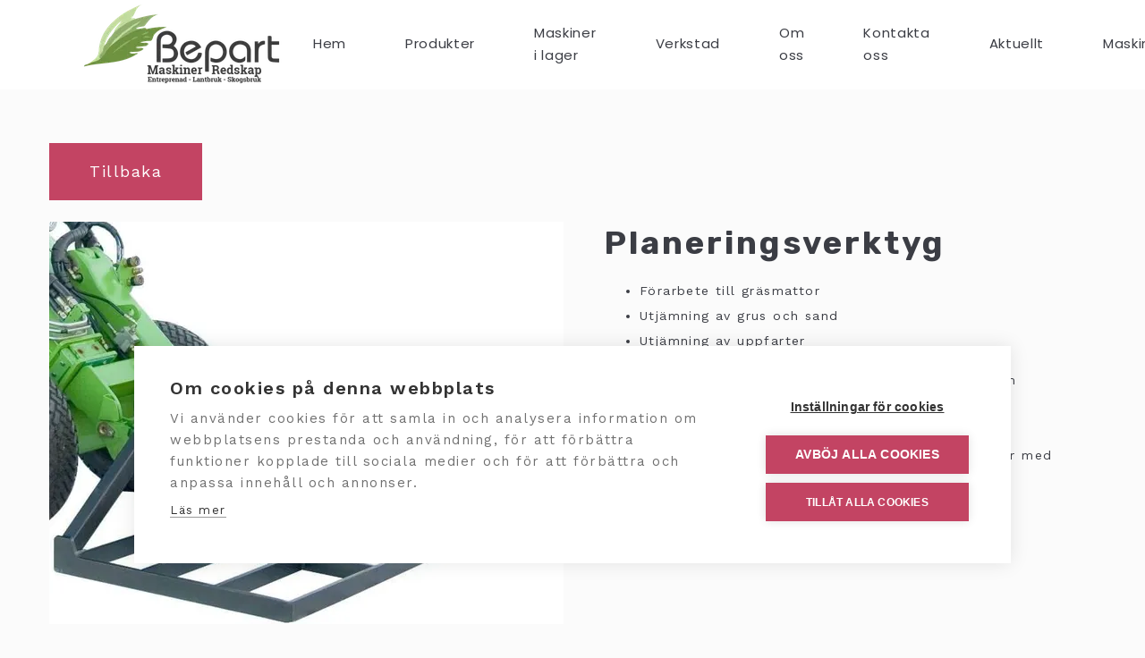

--- FILE ---
content_type: text/html; charset=utf-8
request_url: https://www.bepart.se/markberedning/planeringsverktyg
body_size: 6363
content:
<!DOCTYPE html>
<html lang="sv">

<head>
	<meta charset="utf-8" />
	<meta name="viewport" content="width=device-width, initial-scale=1, shrink-to-fit=no">
	<base href="https://www.bepart.se/" />

	<title>Planeringsverktyg - Bepart</title>
    
    
    <meta property="og:title" content="Planeringsverktyg - Bepart" />

    
    <meta property="og:type" content="website" />

    <meta property="og:url" content="https://www.bepart.se/markberedning/planeringsverktyg" />


	<link rel="stylesheet" type="text/css" media="all" href="https://assets.v3.snowfirehub.com/editor/dist/121103/css/vendor.css?t=1765458806" />
    
	<link rel="stylesheet" type="text/css" media="all" href="https://assets.v3.snowfirehub.com/editor/dist/121103/css/page-233-production.css?t=9423" />

	<script src="https://ajax.googleapis.com/ajax/libs/webfont/1.6.26/webfont.js"></script>
	<script>WebFont.load({google: {families: ['Work Sans:500,400,600','Rubik:700','Poppins:700,400','Roboto:400']}, custom: {}});</script>

    

	<script src="https://cdn.cookiehub.eu/c2/f0d02e57.js"></script>
<script type="text/javascript">
window.dataLayer = window.dataLayer || [];
function gtag(){dataLayer.push(arguments);}
gtag('consent','default',{'security_storage':'granted','functionality_storage':'denied','personalization_storage':'denied','ad_storage':'denied','ad_user_data':'denied','ad_personalization':'denied','analytics_storage':'denied','wait_for_update':500});
document.addEventListener("DOMContentLoaded", function(event) {
var cpm = {};
window.cookiehub.load(cpm);
});
</script>

<!-- Google Tag Manager -->
<script>(function(w,d,s,l,i){w[l]=w[l]||[];w[l].push({'gtm.start':
new Date().getTime(),event:'gtm.js'});var f=d.getElementsByTagName(s)[0],
j=d.createElement(s),dl=l!='dataLayer'?'&l='+l:'';j.async=true;j.src=
'https://www.googletagmanager.com/gtm.js?id='+i+dl;f.parentNode.insertBefore(j,f);
})(window,document,'script','dataLayer','GTM-533KVHVR');</script>
<!-- End Google Tag Manager -->

<!-- Global site tag (gtag.js) - Google Analytics -->
<script async src="https://www.googletagmanager.com/gtag/js?id=G-5L647HVZZ0"></script>
<script>
  window.dataLayer = window.dataLayer || [];
  function gtag(){dataLayer.push(arguments);}
  gtag('js', new Date());

  gtag('config', 'G-5L647HVZZ0');
  gtag('config', 'AW-10826950460');
</script>
<!-- Leadinfo tracking code -->
<script>
(function(l,e,a,d,i,n,f,o){if(!l[i]){l.GlobalLeadinfoNamespace=l.GlobalLeadinfoNamespace||[];
l.GlobalLeadinfoNamespace.push(i);l[i]=function(){(l[i].q=l[i].q||[]).push(arguments)};l[i].t=l[i].t||n;
l[i].q=l[i].q||[];o=e.createElement(a);f=e.getElementsByTagName(a)[0];o.async=1;o.src=d;f.parentNode.insertBefore(o,f);}
}(window,document,'script','https://cdn.leadinfo.net/ping.js','leadinfo','LI-65AFE8F87A012'));
</script>
<!-- Google tag (gtag.js) -->
<script async src="https://www.googletagmanager.com/gtag/js?id=AW-10826950460"></script>
<script>
  window.dataLayer = window.dataLayer || [];
  function gtag(){dataLayer.push(arguments);}
  gtag('js', new Date());

  gtag('config', 'AW-10826950460');
</script>
	
 <link rel="icon" type="image/png" href="https://images.v3.snowfirehub.com/AiXBN7s0qoiH6LpuQEIavJ1SRzM=/32x32/smart/https%3A%2F%2Fassets.v3.snowfirehub.com%2Fimages%2F121103%2F7_32x32.png" sizes="32x32" />
 <link rel="icon" type="image/png" href="https://images.v3.snowfirehub.com/ULAkJaCCm_Mzf8WSCrT7jG7_b_g=/64x64/smart/https%3A%2F%2Fassets.v3.snowfirehub.com%2Fimages%2F121103%2F7_32x32.png" sizes="64x64" />
 <link rel="apple-touch-icon" type="image/png" href="https://images.v3.snowfirehub.com/GM8EKkAt0XmFdkEC5_yrqA7FB6I=/152x152/smart/https%3A%2F%2Fassets.v3.snowfirehub.com%2Fimages%2F121103%2F8_152x152.png" sizes="152x152" />
<meta name="generator" content="Snowfire" />
<link rel="canonical" href="https://www.bepart.se/markberedning/planeringsverktyg" />

<script type="text/javascript" src="/js/obfuscate.js?t=t7q5t4" ></script>
</head>
<body class="sf-page-233">
	<header class="echo-header-1"> <div class="echo-header-1-flex"> <!-- Logo --> <div class="echo-header-1-logo"> <a href="/"><img src="https://images.v3.snowfirehub.com/xm6DwnbvptpXIJiXy9DT8XG2SL8=/fit-in/340x90/smart/https%3A%2F%2Fassets.v3.snowfirehub.com%2Fimages%2F121103%2F1307_bepart-web.png" srcset="https://images.v3.snowfirehub.com/dIEvpswKgcVcj_WDBS8yVjLp3kk=/fit-in/680x180/smart/https%3A%2F%2Fassets.v3.snowfirehub.com%2Fimages%2F121103%2F1307_bepart-web.png 2x" alt=""></a> </div> <!-- Hamburger navigation --> <div class="echo-header-1-hamburger-navigation"> <a href="javascript:;" class="echo-header-1-hamburger-icon"> <svg style="fill: currentColor" width="30" height="30" viewBox="0 0 30 30" fill="none" xmlns="http://www.w3.org/2000/svg"> <rect x="4" y="8" width="22" height="2" /> <rect x="4" y="14" width="22" height="2" /> <rect x="4" y="20" width="22" height="2" /> </svg> </a> <div class="echo-header-1-hamburger-unfolded"> <a href="javascript:;" class="echo-header-1-hamburger-close"> <svg style="fill: currentColor" xmlns="http://www.w3.org/2000/svg" width="12" height="12" viewBox="0 0 12 12"> <path fill-rule="evenodd" d="M13.8125,12.59375 L19.90625,12.59375 L19.90625,13.8125 L13.8125,13.8125 L13.8125,19.90625 L12.59375,19.90625 L12.59375,13.8125 L6.09375,13.8125 L6.09375,12.59375 L12.59375,12.59375 L12.59375,6.09375 L13.8125,6.09375 L13.8125,12.59375 Z" transform="rotate(45 17.95 1.05)"></path> </svg> </a> <div class="echo-header-1-hamburger-items"> <ul><li><a href="./"><span class="echo-header-1-navigation-label">Hem</span></a></li><li class="echo-header-1-navigation-dropdown"><a href="produkter"><span class="echo-header-1-navigation-label">Produkter</span></a><ul><li><a href="produkter/entreprenad"><span class="echo-header-1-navigation-label">Entreprenad</span></a></li><li><a href="produkter/lantbruk"><span class="echo-header-1-navigation-label">Lantbruk</span></a></li><li><a href="produkter/skogsbruk"><span class="echo-header-1-navigation-label">Skogsbruk</span></a></li><li><a href="produkter/fritid"><span class="echo-header-1-navigation-label">Fritid</span></a></li><li><a href="produkter/slirskydd-2"><span class="echo-header-1-navigation-label">Slirskydd</span></a></li></ul></li><li><a href="maskiner-i-lager"><span class="echo-header-1-navigation-label">Maskiner i lager</span></a></li><li><a href="verkstad"><span class="echo-header-1-navigation-label">Verkstad</span></a></li><li><a href="om-oss"><span class="echo-header-1-navigation-label">Om oss</span></a></li><li><a href="kontakta-oss"><span class="echo-header-1-navigation-label">Kontakta oss</span></a></li><li><a href="aktuellt"><span class="echo-header-1-navigation-label">Aktuellt</span></a></li><li><a href="maskinkvinnan"><span class="echo-header-1-navigation-label">Maskinkvinnan</span></a></li><li class="echo-header-1-navigation-dropdown"><a href="javascript:;"><span class="echo-header-1-navigation-label">Kampanjer</span></a><ul><li><a href="avant-528-kampanj"><span class="echo-header-1-navigation-label">Avant 528 Kampanj</span></a></li><li><a href="julvisning-kampanj"><span class="echo-header-1-navigation-label">Julvisning kampanj</span></a></li></ul></li></ul> </div> </div> </div> <!-- Wide navigation --> <div class="echo-header-1-navigation"> <ul><li><a href="./"><span class="echo-header-1-navigation-label">Hem</span></a></li><li class="echo-header-1-navigation-dropdown"><a href="produkter"><span class="echo-header-1-navigation-label">Produkter</span></a><ul><li><a href="produkter/entreprenad"><span class="echo-header-1-navigation-label">Entreprenad</span></a></li><li><a href="produkter/lantbruk"><span class="echo-header-1-navigation-label">Lantbruk</span></a></li><li><a href="produkter/skogsbruk"><span class="echo-header-1-navigation-label">Skogsbruk</span></a></li><li><a href="produkter/fritid"><span class="echo-header-1-navigation-label">Fritid</span></a></li><li><a href="produkter/slirskydd-2"><span class="echo-header-1-navigation-label">Slirskydd</span></a></li></ul></li><li><a href="maskiner-i-lager"><span class="echo-header-1-navigation-label">Maskiner i lager</span></a></li><li><a href="verkstad"><span class="echo-header-1-navigation-label">Verkstad</span></a></li><li><a href="om-oss"><span class="echo-header-1-navigation-label">Om oss</span></a></li><li><a href="kontakta-oss"><span class="echo-header-1-navigation-label">Kontakta oss</span></a></li><li><a href="aktuellt"><span class="echo-header-1-navigation-label">Aktuellt</span></a></li><li><a href="maskinkvinnan"><span class="echo-header-1-navigation-label">Maskinkvinnan</span></a></li><li class="echo-header-1-navigation-dropdown"><a href="javascript:;"><span class="echo-header-1-navigation-label">Kampanjer</span></a><ul><li><a href="avant-528-kampanj"><span class="echo-header-1-navigation-label">Avant 528 Kampanj</span></a></li><li><a href="julvisning-kampanj"><span class="echo-header-1-navigation-label">Julvisning kampanj</span></a></li></ul></li></ul> </div> </div> </header> <article class="echo-container-md block-outer-container"> <div class="echo-canvas"> <section class="tillbakaknapp-button-wrapper"> <a href="javascript:history.back()" class="tillbakaknapp-button">Tillbaka</a> </section> <br> <div class="produkterblogg-post"> <section class="img-container-element"> <!-- Main image -->  <div class="produkterblogg-post__main-image" style="background-image:url(&quot;https://images.v3.snowfirehub.com/6GS6iZgent2iYRztgXJz9c944MA=/239x154:1024x768/575x450/smart/https://assets.v3.snowfirehub.com/images/121103/255_o_ara0017.jpeg&quot;);"></div>  </section> <section class="written-content-container-element"> <!-- Main title --> <div class="echo-container-sm"> <h1 class="productName">Planeringsverktyg</h1> </div> <!-- Main bodytext --> <div class="echo-container-sm element-bodytext-wrapper"> <ul><li>Förarbete till gräsmattor</li><li>Utjämning av grus och sand</li><li>Utjämning av uppfarter</li></ul><p>Planeringsverktyget kan även användas för att lyfta fram material till arbetsplatsen. Till exempel verktyg, färdig gräsmatta på rulle, med mera.</p><ul><li>Ett ekonomiskt redskap för att jämna till stora ytor med sand, grus och annat löst material</li><li>Minskar radikalt behovet av manuellt arbete</li></ul> </div> <!-- <div class="echo-container-sm mod-hide-live"> <sf-singlerow id="815" html-element="p" key="campaign" class="campaign" description="Kampanj"></sf-singlerow> </div> --> <br> <section class="fast-info-container echo-container-sm"> <div class="each-column">   </div> <div class="each-column">   </div> <div class="each-column">   </div> <div class="each-column">   </div> </section> <br> <!-- Video preview --> <div class="videoelement-column videoelement-preview echo-container-sm"> <div class="videoelement-play videoelement-play--visible"> <div class="videoelement-play-icon"></div> </div>  </div> <br> <!-- Manual link --> <div class="echo-container-sm">  </div> <br> </section> <!-- Meta --> <!--  <div class="echo-container-sm"> <div class="produkterblogg-post__author"> <div class="produkterblogg-post__author-name"> <sf-singlerow id="3" description="Author" html-element="span" key="author"></sf-singlerow>  <span> 4 november, 2021</span>   <sf-singlerow id="5" description="Label" html-element="span" key="label"></sf-singlerow>  </div> </div> </div>  --> <!-- Social links --> <!--<div class="echo-container-sm"> <div class="echo-social-share"> <a class="echo-share-linkedin" href="#" onclick="window.open('https://www.linkedin.com/shareArticle?mini=true&url='+encodeURIComponent(location.href),'linkedin-share-dialog','width=650,height=800');return false;"> <svg width="16" height="16" fill="none" xmlns="http://www.w3.org/2000/svg"><path d="M3.581 16H.264V5.318h3.317V16zM1.921 3.86C.861 3.86 0 2.983 0 1.922a1.921 1.921 0 113.842 0c0 1.061-.86 1.94-1.92 1.94zM15.996 16h-3.31v-5.2c0-1.24-.025-2.829-1.724-2.829-1.725 0-1.99 1.347-1.99 2.74V16H5.66V5.318h3.182v1.457h.046c.443-.84 1.525-1.725 3.139-1.725C15.383 5.05 16 7.26 16 10.132V16h-.004z" /></svg> </a> <a class="echo-share-facebook" href="#" onclick="window.open('https://www.facebook.com/sharer/sharer.php?u='+encodeURIComponent(location.href),'facebook-share-dialog','width=626,height=436');return false;"> <svg width="16" height="16" fill="none" xmlns="http://www.w3.org/2000/svg"><path fill-rule="evenodd" clip-rule="evenodd" d="M9.83 3.525c.434-.015.867-.004 1.303-.004h.179V1.102c-.232-.025-.474-.06-.717-.073-.445-.02-.89-.045-1.336-.034-.68.015-1.324.193-1.886.625-.645.497-.998 1.195-1.133 2.02-.056.34-.07.69-.079 1.037-.012.542-.002 1.085-.001 1.628v.203H4V9.21h2.147V16h2.624V9.22h2.14l.328-2.714h-.48c-.609.002-2.006 0-2.006 0s.006-1.34.021-1.92c.02-.796.462-1.039 1.056-1.062" /></svg> </a> <a class="echo-share-twitter" href="#" onclick="window.open('http://twitter.com/share?text=' + encodeURIComponent(document.title) + '&url='+encodeURIComponent(location.href),'twitter-share-dialog','width=626,height=436');return false;"> <svg width="16" height="16" fill="none" xmlns="http://www.w3.org/2000/svg"><path d="M14.355 5.239c.01.142.01.284.01.426 0 4.335-3.299 9.33-9.33 9.33A9.266 9.266 0 010 13.523c.264.03.518.04.792.04a6.567 6.567 0 004.07-1.4 3.285 3.285 0 01-3.065-2.275c.203.03.406.051.62.051.294 0 .588-.04.862-.112A3.28 3.28 0 01.65 6.61v-.04c.437.243.945.395 1.483.416A3.277 3.277 0 01.67 4.254c0-.61.162-1.168.447-1.655A9.321 9.321 0 007.878 6.03a3.702 3.702 0 01-.081-.75A3.278 3.278 0 0111.077 2c.943 0 1.796.396 2.395 1.036a6.457 6.457 0 002.081-.792 3.27 3.27 0 01-1.441 1.807c.66-.071 1.3-.254 1.888-.508a7.048 7.048 0 01-1.645 1.696z" /></svg> </a> <a class="echo-share-whatsapp" href="#" onclick="window.open('whatsapp://send?text='+encodeURIComponent(location.href),'whatsapp-share-dialog','width=626,height=436');return false;" data-action="share/whatsapp/share"> <svg width="16" height="16" fill="none" xmlns="http://www.w3.org/2000/svg"><path d="M12.903 3.034A6.885 6.885 0 007.997 1a6.946 6.946 0 00-6.013 10.406L1 15l3.678-.966a6.917 6.917 0 003.316.844h.003c3.822 0 7.003-3.112 7.003-6.937 0-1.853-.787-3.594-2.097-4.907zM7.997 13.71a5.756 5.756 0 01-2.938-.803l-.209-.125-2.181.572.581-2.128-.138-.219a5.747 5.747 0 01-.88-3.069A5.774 5.774 0 018 2.173c1.54 0 2.988.6 4.075 1.69 1.088 1.091 1.756 2.538 1.753 4.079 0 3.18-2.653 5.768-5.831 5.768zm3.162-4.318c-.171-.088-1.025-.507-1.184-.563-.16-.06-.275-.087-.39.088a9.96 9.96 0 01-.55.68c-.1.117-.204.132-.376.045-1.018-.51-1.687-.91-2.359-2.063-.178-.306.178-.284.51-.947.056-.115.028-.215-.016-.303-.044-.087-.39-.94-.535-1.287-.14-.338-.284-.291-.39-.297-.1-.006-.216-.006-.332-.006a.642.642 0 00-.462.215c-.16.175-.606.594-.606 1.447 0 .853.622 1.678.706 1.794.088.115 1.222 1.865 2.962 2.618 1.1.476 1.532.516 2.082.435.334-.05 1.025-.419 1.168-.825.144-.406.144-.753.1-.825-.04-.078-.156-.122-.328-.206z" /></svg> </a> </div> </div>--> </section> </div> </div> </article> <article id="scrollToThisForm" class="block-form-outer-container"> <section> <div class="offertformular-wrapper"> <div class="echo-container-md"> <div class="offertformular-content"> <div class="offertformular-card"> <div class="echo-container-xs"> <div class="offertformular-card-top"> <h2>Offertförfrågan</h2>  </div> <div class="offert-form"><div class="">
        <form class="editFieldPointerNone sf-form" method="post" enctype="multipart/form-data" action="https://blaze.snowfirehub.com/front/121103/form/2">
                                    <div class="echo-form-group ">
                    <label>Produktnamn</label>
                    <input type="text" name="data[5]" value="">
                </div>
                                                <div class="echo-form-group echo-form-group-columns ">
                    <div>
                        <label>För- &amp; efternamn</label>
                        <input type="text" name="data[6][first]" value="" placeholder="Förnamn">
                    </div>
                    <div>
                        <label>&nbsp;</label>
                        <input type="text" name="data[6][last]" value=""  placeholder="Efternamn">
                    </div>
                </div>
                                                <div class="echo-form-group ">
                    <label>Telefon</label>
                    <input type="text" name="data[7]" value="">
                </div>
                                                <div class="echo-form-group ">
                    <label>E-post</label>
                    <input type="email" name="data[8]" value="">
                </div>
                                                <div class="echo-form-group ">
                    <label>Meddelande</label>
                    <textarea name="data[10]"></textarea>
                </div>
                    
        <div class="echo-form-hp">
            <input type="text" name="mdata[m]">
            <input type="text" name="mdata[t]" value="SFT1769008163">
        </div>

        <div class="echo-form-button">
            <input type="hidden" name="return_url" value="tack">
            <input type="hidden" name="form_url" value="https://www.bepart.se/markberedning/planeringsverktyg">
            <button type="submit" class="echo-form-button-loader">
                <div class="echo-form-button-label">Skicka</div>
            </button>
        </div>
    </form>
</div></div> </div> </div> </div> </div> </div> </section> </article> <div class="sf-blocks" data-blocks="main"> </div> <!-- Next article --> <!-- --> <footer class="echo-footer-2"> <div class="echo-container-md"> <div class="news-form-container"> <div  class="form-heading" align="center" data-sf-version="1"><h5>Prenumerera kostnadsfritt på Beparts nyttighetsbrev!</h5></div> <div class="footer-button-container"><a class="footer-button"  href="http://eepurl.com/iCSxzk" target="_blank" rel="nofollow">Prenumerera nu!</a></div> </div> <div class="echo-footer-2-flex"> <div class="echo-footer-2-column"> <div class="echo-footer-2-social"> <ul ><li><a href="https://www.facebook.com/bepartlantbruksmaskiner/" target="_blank" class=""><svg width="16" height="16" fill="none" xmlns="http://www.w3.org/2000/svg"><path fill-rule="evenodd" clip-rule="evenodd" d="M9.83 3.525c.434-.015.867-.004 1.303-.004h.179V1.102c-.232-.025-.474-.06-.717-.073-.445-.02-.89-.045-1.336-.034-.68.015-1.324.193-1.886.625-.645.497-.998 1.195-1.133 2.02-.056.34-.07.69-.079 1.037-.012.542-.002 1.085-.001 1.628v.203H4V9.21h2.147V16h2.624V9.22h2.14l.328-2.714h-.48c-.609.002-2.006 0-2.006 0s.006-1.34.021-1.92c.02-.796.462-1.039 1.056-1.062" /></svg></a></li><li><a href="https://www.instagram.com/maskinkvinnan/" target="_blank" class=""><svg width="16" height="16" fill="none" xmlns="http://www.w3.org/2000/svg"><path d="M8.005 4.412a3.585 3.585 0 00-3.59 3.59 3.585 3.585 0 003.59 3.591 3.585 3.585 0 003.591-3.59 3.585 3.585 0 00-3.59-3.591zm0 5.925a2.339 2.339 0 01-2.334-2.335 2.337 2.337 0 012.334-2.334 2.337 2.337 0 012.335 2.334 2.339 2.339 0 01-2.335 2.335zm4.575-6.072a.836.836 0 01-.837.837.838.838 0 11.838-.837zm2.379.85c-.053-1.122-.31-2.116-1.132-2.935-.818-.818-1.812-1.075-2.934-1.13-1.156-.066-4.622-.066-5.778 0-1.119.052-2.113.309-2.935 1.127-.821.82-1.075 1.813-1.13 2.935-.066 1.156-.066 4.622 0 5.778.052 1.122.309 2.115 1.13 2.934.822.819 1.813 1.075 2.935 1.132 1.156.065 4.622.065 5.778 0 1.122-.054 2.116-.31 2.934-1.132.82-.819 1.075-1.812 1.132-2.934.065-1.156.065-4.619 0-5.775zm-1.494 7.015a2.363 2.363 0 01-1.331 1.332c-.922.365-3.11.281-4.129.281-1.018 0-3.209.081-4.128-.281a2.363 2.363 0 01-1.33-1.332c-.367-.921-.282-3.109-.282-4.128 0-1.018-.081-3.209.281-4.128a2.363 2.363 0 011.331-1.331c.922-.366 3.11-.281 4.128-.281 1.02 0 3.21-.082 4.129.281a2.363 2.363 0 011.33 1.331c.367.922.282 3.11.282 4.128 0 1.02.085 3.21-.281 4.128z" /></svg></a></li></ul> </div> </div> <div class="echo-footer-2-column"> <div class="echo-footer-2-text"><div  data-sf-version="1"><p>Telefon: 0121-300 00</p></div></div> </div> <div class="echo-footer-2-column"> <div class="echo-footer-2-text"><div  data-sf-version="1"><p>Mossebogatan, Valdemarsvik&nbsp;&nbsp;</p></div></div> </div> <div class="echo-footer-2-column img-column"> <!-- <div class="echo-footer-2-text"><sf-text id="202" sync-id="202" include="bold,italic,link,bullet"></sf-text></div> --> <div class="footer-img-container"> <img src="https://images.v3.snowfirehub.com/j8rJy0I-5v2y7l21kzK6uSgR4bE=/111x28:1187x405/400x140/smart/https%3A%2F%2Fassets.v3.snowfirehub.com%2Fimages%2F121103%2F865_o_lf-wasa-kredit-logo-left-rgb.png" alt="" forceReload="" forceSave="" keepOpen="" linkTab="" cssCustomProperties="" linkToImage="" svgPlaceholder=""> <img src="https://images.v3.snowfirehub.com/shLEp0ZLdMDdGymiwdWDcHeGVr8=/114x0:1385x445/400x140/smart/https%3A%2F%2Fassets.v3.snowfirehub.com%2Fimages%2F121103%2F866_o_lansforsakringar---var-gemensamma-logotyp---1485x445.png" alt="" forceReload="" forceSave="" keepOpen="" linkTab="" cssCustomProperties="" linkToImage="" svgPlaceholder=""> </div> </div> </div> </div> <div class="echo-footer-1-power"> <a href="https://www.snowfire.se" target="_blank"><img src="/images/themes/snowfire-powered.svg" alt="Powered by Snowfire"></a> </div> </footer>

	<!-- JS -->
	<script type="text/javascript" src="/themes/echo/public/js/jquery.min.js?t=t7q5t7" ></script>
	<script type="text/javascript" src="https://assets.v3.snowfirehub.com/editor/dist/121103/js/vendor.js?t=20251211141326" ></script>
    <script>setTimeout(function() { AOS.init({ easing: 'ease-out-quart', duration: 800 }); }, 50)</script>
  	
  	<script type="text/javascript" src="https://assets.v3.snowfirehub.com/editor/dist/121103/js/app-production.js?t=20251211191321" ></script>
	
	<!-- Google Tag Manager (noscript) -->
<noscript><iframe src="https://www.googletagmanager.com/ns.html?id=GTM-533KVHVR"
height="0" width="0" style="display:none;visibility:hidden"></iframe></noscript>
<!-- End Google Tag Manager (noscript) -->
    
</body>
</html>

--- FILE ---
content_type: image/svg+xml
request_url: https://www.bepart.se/images/themes/snowfire-powered.svg
body_size: 5383
content:
<svg xmlns="http://www.w3.org/2000/svg" width="33" height="42"><g fill="none" fill-rule="evenodd"><path fill="#FF671B" fill-rule="nonzero" d="M27.567 18.192c-.244-.122-.637-.292-.77-.352.04-.185.63-.534.63-.534 0-.445-.346-.85-.509-.78-.162.07-1.055.681-1.065.694-.03.04-1.19-.337-1.142-.43 0 0 1.526-1.127 1.501-1.249-.069-.347-.844-.687-.868-.683 0 0-1.058.918-1.255 1.093-.197.174-.49.436-.526.432-.025-.005-.282-.121-.303-.119l-.238-.08c.112-.44.167-.893.164-1.347 0-.193-.01-.385-.03-.577.98-.62 2.155-1.356 2.155-1.356s-1.762-.411-2.863-.68a4.316 4.316 0 00-1.049-1.071l.054-.045c.173-.152.947-.71.947-.71.166-.024 2.452 1.321 2.32.63-.138-.729-.278-.868-.451-.972-.181-.108-.803-.519-.79-.581.145-.173 1.312-1.074 1.369-1.098l1.914.873c.412-.015.22-.937.112-1.01-.357-.244-1.163-.593-1.239-.683.15-.163 1.343-1.094 1.528-1.263.189-.162.337-.356.312-.521-.025-.165-.555-.62-.764-.59-.091.014-.342.264-.357.29l-1.446 1.254s-.317-1.269-.41-1.57c-.092-.302-1.266-.73-1.182-.394.083.337.57 2.582.57 2.582-.163.168-1.048.877-1.077.798-.059-.153-.519-2.105-.529-2.136-.015-.043-.027-.26-.213-.41-.104-.058-.938.026-.938.447l.436 3.047c.014.106-.085.248-.317.427-.224.18-.48.374-.751.567a8.575 8.575 0 01-.453.31 8.068 8.068 0 00-.76-.278c.037-1.088.092-3.04.023-3.038-.082.003-2.41 2.156-2.927 2.59-.07 0-.134-.005-.203-.005h-.022l-.52-2.394c-.003-.023-.012-.083.09-.162.103-.08 1.604-1.423 1.825-1.563 1.123-.718.238-1.638.238-1.638-.382.139-2.135 1.487-2.135 1.487a.202.202 0 01-.277-.149 2.727 2.727 0 01-.096-.4c-.045-.31.055-.595.313-.857.248-.258 1.008-.862 1.274-1.031.266-.17.69-.476.671-.602 0 0-.613-.776-.787-.671-.173.104-1.742 1.302-1.742 1.302L14.552.224c-.024-.167-.31-.184-.532-.186-.178 0-.542.06-.702.176-.04.026-.017.195-.017.195s.42 2.546.403 2.683L11.821 2.4s-.563.652-.555.694c.053.366 1.919 1.119 2.251 1.27.332.15.516.41.572.788.01.104.016.209.015.314.005.169-.017.231-.144.308l-2.462-.781c-.002-.021-.032-.027-.101-.017-.143.02-.202.115-.177.281.02.145.04.26.05.342.048.334.233.579.548.745.328.165 1.8.61 2.108.718.315.116.377.39.408.595l.26 2.116c-.233.032-.461.072-.685.119-.573-.322-3.275-2.236-3.27-2.213l.978 3.062a7.398 7.398 0 00-.392.229c-.243.154-.472.329-.685.523-.41-.128-.75-.25-.756-.293l-.87-2.362c.14.035-1.023-.382-.901.174 0 0 .351 1.688.324 1.725-.047.023-.634-.29-.943-.394-.079-.172-.405-.868-.475-1.105-.016-.071-.468-.238-.609-.087 0 0 .221.856.168.84 0 0-1.003-.574-1.07-.556-.068.019-.488.516-.106.793l.833.486s-.253.22-.452.382c-.124.102.357.678.486.555.13-.122.903-.416.903-.416l1.008.486c-.047.116-.992.653-1.251 1.042-.069.104.37.845.555.903.184.057 1.91-1.355 1.91-1.355l.427.214c-.296.538-.47 1.151-.526 1.84-.986.61-2.202 1.364-2.257 1.49.1.106 1.401.433 2.524.731a4.03 4.03 0 001.116 1.644c-.166.141-.318.259-.375.263-.049.004-.278-.062-.348-.07l-2.327-.832c-.076-.016-.706.63-.938.765-.235.142 2.188 1.076 2.188 1.076.035.452-1.004 1.022-1.146 1.042l-1.043-.591c-.66.035-.695.832-.695.832-.023.06 1.042.59 1.042.59-.406.298-1.86 1.432-1.875 1.46-.017.028-.09.198.185.515 0 0 .298.284.394.215.097-.069 1.581-1.16 1.592-1.094 0 0 .329 1.047.485 1.343.156.295 1.113.15 1.007-.214a87.778 87.778 0 01-.468-1.876c.155-.168 1.18-.799 1.286-.868.034.08.481 2.475.69 2.808.372.066.928-.69.925-.707l-.452-3.074s.604-.564.858-.778l.08-.07c.393.217.804.4 1.229.546l-.425 3.48 2.886-3c.278.019.556.03.845.03.06 0 .115-.003.173-.004l.263 1.785-1.785 1.531c-.44.29.05 1.11.058 1.17 0 0 1.903-1.468 2.05-1.321.055.057.197.882.226.991.032.125.049.343-.018.437-.21.288-1.513 1.185-1.797 1.397-.454.34.504.985.668.903.074-.036.902-.573 1.013-.652a3.64 3.64 0 01.418-.234l.327 1.569c.044.208.938.452 1.146.07.122-.34-.209-1.772-.209-1.772s1.658.366 1.78.382c.277.035 1.042-1.076.026-1.241-.325-.054-1.689-.328-1.951-.59l-.192-1.456s2.74.947 2.77.912c.03-.036-.011-.42-.042-.552a3.383 3.383 0 00-.119-.368c-.054-.128-.073-.202-.184-.313-.46-.202-2.403-.872-2.577-.94-.063-.025-.242-1.039-.373-1.824.353-.05.702-.12 1.046-.21l3.807 2.245-1.558-3.22c.519-.323.965-.75 1.309-1.255.06.024.108.044.14.06.276.118.411.237.43.366 0 0 .462 1.55.688 2.242.277.66 1.229.394 1.215.312 0 0-.697-2.388-.66-2.43.039-.043 1.109.375 1.21.533.139.217.284 1.026.527 1.512.094.188.937.267 1.11.035l-.651-1.312s.998.49 1.137.444c.314-.486.697-.631-.032-1.03zm-6.968-3.357c0 1.15-.402 2.074-1.205 2.775-.804.702-1.876 1.053-3.216 1.053-1.339 0-2.41-.35-3.212-1.053-.803-.702-1.206-1.627-1.207-2.776 0-1.14.402-2.06 1.207-2.763.804-.702 1.875-1.053 3.212-1.052 1.338 0 2.41.35 3.214 1.052.805.702 1.207 1.623 1.207 2.764z"/><path fill="#D4B3A4" d="M.91 34.12h.68v.63c.37-.49.97-.75 1.57-.75 1.43 0 2.5 1.15 2.5 2.54 0 1.39-1.08 2.58-2.51 2.58-.55 0-1.14-.21-1.56-.6v2.98H.91v-7.38zm.68 1.42v2.19c.36.47.99.77 1.55.77 1.06 0 1.82-.88 1.82-1.92 0-1.05-.75-1.96-1.82-1.96-.6 0-1.27.35-1.55.92zM10.14 34c1.45 0 2.46 1.14 2.46 2.56 0 1.42-1.01 2.56-2.46 2.56s-2.46-1.14-2.46-2.56c0-1.42 1.01-2.56 2.46-2.56zm1.76 2.56c0-1.02-.67-1.94-1.76-1.94-1.09 0-1.76.92-1.76 1.94s.67 1.94 1.76 1.94c1.09 0 1.76-.92 1.76-1.94zm5.42-2.44h.89l1.09 4.22 1.12-4.22h.67L19.73 39h-.86l-1.14-4.15L16.55 39h-.91l-1.24-4.88h.7l1.02 4.23 1.2-4.23zm10.06 2.61h-3.85c.06.94.68 1.81 1.74 1.81.65 0 1.2-.18 1.55-.84l.48.31c-.39.73-1.24 1.11-1.98 1.11-1.6 0-2.47-1.16-2.47-2.59 0-1.44 1.06-2.53 2.39-2.53 1.26 0 2.17 1.07 2.17 2.28 0 .16-.02.36-.03.45zm-.64-.58c-.04-.82-.67-1.57-1.5-1.57-.94 0-1.55.66-1.69 1.57h3.19zm3.82-2.03v.92c.27-.54.74-1.04 1.42-1.04.13 0 .27.01.41.04l-.09.75a.972.972 0 00-.46-.09c-.56 0-.93.42-1.28 1.04V39h-.68v-4.88h.68z"/></g></svg>